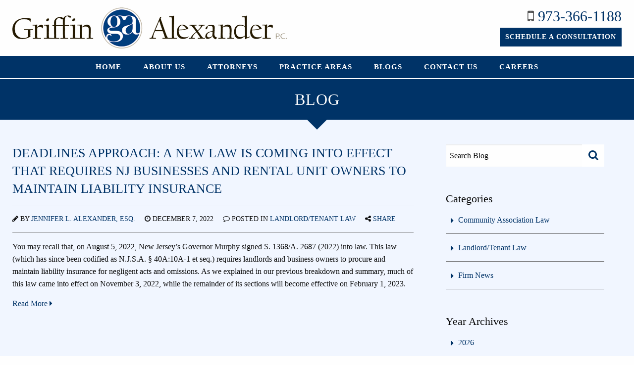

--- FILE ---
content_type: text/html; charset=UTF-8
request_url: https://www.lawgapc.com/blog/archive/2022/
body_size: 9397
content:
<!DOCTYPE html>
<html lang="en">
<head>
    <!-- Google Tag Manager -->
    <script>(function(w,d,s,l,i){w[l]=w[l]||[];w[l].push({'gtm.start':
    new Date().getTime(),event:'gtm.js'});var f=d.getElementsByTagName(s)[0],
    j=d.createElement(s),dl=l!='dataLayer'?'&l='+l:'';j.async=true;j.src=
    'https://www.googletagmanager.com/gtm.js?id='+i+dl;f.parentNode.insertBefore(j,f);
    })(window,document,'script','dataLayer','GTM-N6Q98H');</script>
    <!-- End Google Tag Manager -->
<meta charset="utf-8">
<title>Archive by Year: 2022 | Griffin Alexander P.C.</title>
    <link rel="canonical" href="https://www.lawgapc.com/blog/archive/2022/" />
    	<meta name="robots" content="noindex, follow">
	<link href="/favicon.ico" rel="shortcut icon" type="image/x-icon">
<link rel="apple-touch-icon" href="/images/logo.png" />

<meta http-equiv="X-UA-Compatible" content="IE=edge">
<meta name="viewport" content="width=device-width,initial-scale=1.0, maximum-scale=1.0, minimum-scale=1.0, user-scalable=no" />
<meta name="format-detection" content="telephone=no">
<meta name="Copyright" content="PaperStreet Web Design">

<script id="deferred-styles">
  <link rel="stylesheet" type="text/css" href="/theme/css/compressed.css"/>
</script>
<script>
var cb = function()
{
    var l = document.createElement('link'); l.rel = 'stylesheet';
    l.href = '/theme/css/compressed.css';
    var h = document.getElementsByTagName('head')[0]; h.parentNode.insertBefore(l, h);
};
var raf = requestAnimationFrame || mozRequestAnimationFrame || webkitRequestAnimationFrame || msRequestAnimationFrame;
if (raf) raf(cb);
else window.addEventListener('load', cb);
</script>
<!-- <script src="https://www.google.com/recaptcha/api.js" async defer></script> -->
<meta property="og:title" content="Archive by Year: 2022 | Griffin Alexander P.C." />
<meta property="og:type" content="website" />
<meta property="og:url" content="https://www.lawgapc.com/blog/archive/2022/" />
<meta property="og:image" content="https://www.lawgapc.com/images/og-image.jpg" />
<meta property="og:description" content="Keep up to date on laws governing HOAs, condominium associations, landlord tenant matters, and rental policies in New York and New Jersey." />
<script type='application/ld+json'>{"@context":"http:\/\/schema.org","@type":"WebSite","url":"https:\/\/www.lawgapc.com\/","name":"Griffin Alexander, P.C.","alternateName":"Griffin Alexander, P.C.","potentialAction":{"@type":"SearchAction","target":"https:\/\/www.lawgapc.com\/blog\/search\/?searchTerm={search_term}","query-input":"required name=search_term"}}</script>
<script type='application/ld+json'>{"@context":"http:\/\/schema.org","@type":"Organization","url":"https:\/\/www.lawgapc.com\/","sameAs":["https:\/\/www.facebook.com\/pages\/Griffin-Alexander-PC\/492054280865677","http:\/\/www.linkedin.com\/company\/griffin-alexander-p-c-","https:\/\/plus.google.com\/107161391186123123900\/about","https:\/\/twitter.com\/lawgapc"],"name":"Griffin Alexander, P.C.","logo":"https:\/\/www.lawgapc.com\/images\/og-image.jpg"}</script>

<!-- Global site tag (gtag.js) - Google Analytics -->
<script async src="https://www.googletagmanager.com/gtag/js?id=G-5FK59P0ECF"></script>
<script>
  window.dataLayer = window.dataLayer || [];
  function gtag(){dataLayer.push(arguments);}
  gtag('js', new Date());

  gtag('config', 'G-5FK59P0ECF');
</script>

</head>
<body class="theme-3 blog" style="display: none;">
<!--LCP Hack for Temporary LCP Increase-->
<img width="99999" height="99999" aria-hidden="true" alt="Website Image" style="pointer-events: none; position: absolute; top: 0; right: 0; width: 99vw; height: 99vh; max-width: 99vw; max-height: 99vh;" src="[data-uri]">
        <a id="skiptocontent" class="scroll-to interact" href="#main">Skip to Content <i class="fa fa-caret-down" aria-hidden="true"></i></a>

    <!-- Google Tag Manager (noscript) -->
    <script><iframe src="https://www.googletagmanager.com/ns.html?id=GTM-N6Q98H"
    height="0" width="0" style="display:none;visibility:hidden"></iframe></script>
    <!-- End Google Tag Manager (noscript) -->

    <div class="off-canvas-wrapper">
        <div class="off-canvas-wrapper-inner" data-off-canvas-wrapper>
            <div class="off-canvas position-right" id="offCanvasRight" data-off-canvas data-position="right">

                <!-- Close button -->
                <button class="close-button" aria-label="Close menu" type="button" data-close>
                    <span class="hide">Close</span> <span aria-hidden="true">&times;</span>
                </button>

                <!-- Menu -->
                <ul class="vertical menu" data-drilldown="">
<li class="first"><a href="/">Home</a></li>
<li><a href="/about-us/">About Us</a></li>
<li>
<ul class="attorney-menu dropdown children submenu menu vertical" data-submenu="">
<li class="attorney-sub role-shareholder"><a href="https://www.lawgapc.com/attorneys/william-rodriguez-esq/">William Rodriguez, Esq.</a></li>
<li class="attorney-sub role-shareholder"><a href="https://www.lawgapc.com/attorneys/stephanie-wiegand/">Stephanie Wiegand, Esq.</a></li>
<li class="attorney-sub role-shareholder"><a href="https://www.lawgapc.com/attorneys/suzanne-reilly/">Suzanne Reilly, Esq.</a></li>
<li class="attorney-sub role-partner"><a href="https://www.lawgapc.com/attorneys/henry-a-rudorfer-esq/">Henry A. Rudorfer, Esq.</a></li>
<li class="attorney-sub role-partner"><a href="https://www.lawgapc.com/attorneys/logan-r-d-stagnitto-esq/">Logan R.D. Stagnitto, Esq</a></li>
<li class="attorney-sub role-partner"><a href="https://www.lawgapc.com/attorneys/anthony-p-farber-esq/">Anthony P. Farber, Esq.</a></li>
<li class="attorney-sub role-partner"><a href="https://www.lawgapc.com/attorneys/jonathan-lugo-esq/">Jonathan Lugo, Esq.</a></li>
<li class="attorney-sub role-partner"><a href="https://www.lawgapc.com/attorneys/victoria-laratonda-esq/">Victoria Laratonda, Esq.</a></li>
<li class="attorney-sub role-partner"><a href="https://www.lawgapc.com/attorneys/kevin-rigoli-esq/">Kevin Rigoli, Esq.</a></li>
<li class="attorney-sub role-partner"><a href="https://www.lawgapc.com/attorneys/alyssa-m-rodriguez/">Alyssa M. Rodriguez, Esq.</a></li>
<li class="attorney-sub role-partner"><a href="https://www.lawgapc.com/attorneys/kimberly-a-van-grouw-esq/">Kimberly A. Van Grouw, Esq. </a></li>
<li class="attorney-sub role-partner"><a href="https://www.lawgapc.com/attorneys/alison-j-lenihan/">Alison Lenihan, Esq.</a></li>
<li class="attorney-sub role-partner"><a href="https://www.lawgapc.com/attorneys/anthony-chen/">Anthony Chen, Esq.</a></li>
<li class="attorney-sub role-partner"><a href="https://www.lawgapc.com/attorneys/sarah-diyanidh-esq/">Sarah Diyanidh, Esq.</a></li>
<li class="attorney-sub role-partner"><a href="https://www.lawgapc.com/attorneys/skylar-levy-esq/">Skylar Levy, Esq. </a></li>
<li class="attorney-sub role-partner"><a href="https://www.lawgapc.com/attorneys/avani-patel-esq/">Avani Patel, Esq.</a></li>
<li class="attorney-sub role-associate"><a href="https://www.lawgapc.com/attorneys/james-b-griffin-cpa-esq/">James B. Griffin, CPA, Esq.</a></li>
<li class="attorney-sub role-associate"><a href="https://www.lawgapc.com/attorneys/robert-c-griffin-esq/">Robert C. Griffin, Esq.</a><a href="/attorneys/">Attorneys</a><a href="https://www.lawgapc.com/attorneys/jennifer-l-alexander-esq/">Jennifer L. Alexander, Esq.</a></li>
</ul>
</li>
<li class="current"><a href="/practice-areas/">Practice Areas</a>
<ul class="practice-menu dropdown children submenu menu vertical" data-submenu="">
<li><a href="/practice-areas/">Overview</a></li>
<li class="first"><a href="/practices/community-association-law/">Community Association Law</a></li>
<li><a href="/practices/landlord-tenant-law/">Residential &amp; Commercial Landlord-Tenant Law</a></li>
<li><a href="/practices/litigation/">Litigation</a></li>
<li><a href="/practices/ada-law/">ADA Law</a></li>
<li><a href="/practices/real-estate/">Real Estate</a></li>
<li><a href="/practices/land-use/">Land Use</a></li>
<li><a href="/practices/municipal-court/">Municipal Court</a></li>
<li class="last"><a href="/practices/business-start-ups-commercial-law/">Business Start-ups &amp; Commercial Law</a></li>
</ul>
</li>
<li><a href="/blog/">Blogs</a></li>
<li><a href="/contact-us/">Locations</a></li>
<li class="last"><a href="/careers/">Careers</a></li>
</ul>
            </div>
            <div class="title-bar show-for-small-down">
                <div class="title-bar-left">
                    <span class="title-bar-title"><a href="tel:+1-973-366-1188"> <!--onclick="ga('send', 'event', 'Header (Mobile)', 'Click', 'Phone');"-->Call Now: 973-366-1188</a></span>
                </div>
                <div class="title-bar-right">
                    <button class="menu-icon" type="button" data-open="offCanvasRight"><span class="visually-hidden">Open Mobile Menu</span></button>
                </div>
            </div>
            <div class="off-canvas-content" data-off-canvas-content>
                <header class="header">
                    <div class="row">
                        <div class="large-6 medium-6 small-12 large-uncentered medium-uncentered small-centered columns logo">
                            <a href="/">
                                <img src="/images/logo.png" alt="Griffin Alexander, P.C. - Firm Logo" draggable="false" width="554" height="83"/>
                            </a>
                        </div>
                        <div class="large-6 medium-6 small-10 large-uncentered medium-uncentered small-centered columns social">
                            <p class="phone">
                                <i class="fa fa-mobile"></i> <a href="tel:+1-973-366-1188"> <!--onclick="ga('send', 'event', 'Header', 'Click', 'Phone');"-->973-366-1188</a>
                                <br/>
                                <a href="/contact-us/" class="btn"> <!--onclick="ga('send', 'event', 'Header', 'Click', 'Schedule a Consultation');"-->Schedule a Consultation</a>
                            </p>
                        </div>
                    </div>
                </header>
                <nav class="nav hide-for-small-down">
                    <div class="row">
                        			<ul class="menu" data-submenu>
							<li class="first"><a href="/">Home</a>
				</li>
								<li><a href="/about-us/">About Us</a>
				</li>
								<li><a href="/attorneys/">Attorneys</a>
						<ul class="attorney-menu dropdown children submenu menu vertical" data-submenu>
		<li><a href="/attorneys/">Overview</a></li>			<li class="attorney-sub role-managing shareholder"><a href="/attorneys/jennifer-l-alexander-esq/">Jennifer L. Alexander, Esq.</a></li>
						<li class="attorney-sub role-junior partner "><a href="/attorneys/logan-r-d-stagnitto-esq/">Logan R.D. Stagnitto, Esq. </a></li>
						<li class="attorney-sub role-junior partner"><a href="/attorneys/anthony-p-farber-esq/">Anthony P.  Farber, Esq. </a></li>
						<li class="attorney-sub role-counsel"><a href="/attorneys/william-rodriguez-esq/">William Rodriguez, Esq.</a></li>
						<li class="attorney-sub role-counsel"><a href="/attorneys/stephanie-wiegand/">Stephanie Wiegand, Esq.</a></li>
						<li class="attorney-sub role-counsel"><a href="/attorneys/suzanne-reilly/">Suzanne Reilly, Esq.</a></li>
						<li class="attorney-sub role-counsel"><a href="/attorneys/henry-a-rudorfer-esq/">Henry A.  Rudorfer, Esq.</a></li>
						<li class="attorney-sub role-senior associate"><a href="/attorneys/jonathan-lugo-esq/">Jonathan Lugo, Esq.</a></li>
						<li class="attorney-sub role-senior associate"><a href="/attorneys/victoria-laratonda-esq/">Victoria Laratonda, Esq.</a></li>
						<li class="attorney-sub role-senior associate"><a href="/attorneys/kevin-rigoli-esq/">Kevin Michael  Rigoli, Esq.</a></li>
						<li class="attorney-sub role-counsel"><a href="/attorneys/kimberly-a-van-grouw-esq/">Kimberly A.  Van Grouw, Esq.</a></li>
						<li class="attorney-sub role-counsel"><a href="/attorneys/alison-j-lenihan/">Alison J. Lenihan, Esq. </a></li>
						<li class="attorney-sub role-senior associate"><a href="/attorneys/alyssa-m-rodriguez/">Alyssa M. Rodriguez</a></li>
						<li class="attorney-sub role-associate"><a href="/attorneys/anthony-chen/">Anthony Chen, Esq.</a></li>
						<li class="attorney-sub role-associate"><a href="/attorneys/sarah-diyanidh-esq/">Sarah Diyanidh, Esq.</a></li>
						<li class="attorney-sub role-associate"><a href="/attorneys/skylar-levy-esq/">Skylar Levy, Esq.</a></li>
						<li class="attorney-sub role-associate"><a href="/attorneys/avani-patel-esq/">Avani Patel, Esq.</a></li>
						<li class="attorney-sub role-of counsel"><a href="/attorneys/james-b-griffin-cpa-esq/">James B.  Griffin, CPA, Esq.</a></li>
						<li class="attorney-sub role-retired of counsel"><a href="/attorneys/robert-c-griffin-esq/">Robert C. Griffin, Esq.</a></li>
					</ul>
		</li>
								<li><a href="/practice-areas/">Practice Areas</a>
				</li>
								<li class="current"><a href="/blog/">Blogs</a>
				</li>
								<li><a href="/contact-us/">Contact Us</a>
				</li>
								<li class="last"><a href="/careers/">Careers</a>
							<ul class="menu dropdown children submenu menu vertical" data-submenu>
							<li class="last"><a href="/careers/positions/">Positions</a>
				</li>
						</ul>
		</li>
						</ul>
		                    </div>
                </nav>

            <div class="title no-ban">
    <div class="row">
                    <h1>Blog</h1>
                </div>
</div>
<div class="arrow"><div class="triangle"></div></div>
<div class="wrapper">
    <div id="main" class="row">
        <div class="large-8 medium-7 small-12 column content blog">

                                <div class="blog-landing ">
                <a href="/blog/deadlines-approach-a-new-law-is-coming-into-effect-that-requires-nj-businesses-and-rental-unit-owners-to-maintain-liability-insurance/"><h2>DEADLINES APPROACH: A NEW LAW IS COMING INTO EFFECT THAT REQUIRES NJ BUSINESSES AND RENTAL UNIT OWNERS TO MAINTAIN LIABILITY INSURANCE</h2></a>
                <p class="blog-details">
                    <i class="fa fa-pencil" aria-hidden="true"></i> By <span class="author"><a href="/attorneys/jennifer-l-alexander-esq/">Jennifer L. Alexander, Esq.</a></span> <i class="fa fa-clock-o" aria-hidden="true"></i> December 7, 2022 <i class="fa fa-comment-o" aria-hidden="true"></i> Posted in <a href="/blog/category/landlordtenant-law/">Landlord/Tenant Law</a>                <i class="fa fa-share-alt"></i> <a href="http://www.addtoany.com/share_save" data-a2a-url="www.lawgapc.com/blog/deadlines-approach-a-new-law-is-coming-into-effect-that-requires-nj-businesses-and-rental-unit-owners-to-maintain-liability-insurance/" data-a2a-title="DEADLINES APPROACH: A NEW LAW IS COMING INTO EFFECT THAT REQUIRES NJ BUSINESSES AND RENTAL UNIT OWNERS TO MAINTAIN LIABILITY INSURANCE" class="a2a_dd share"> Share</a></p>
                <p>You may recall that, on August 5, 2022, New Jersey’s Governor Murphy signed S. 1368/A. 2687 (2022) into law. This law (which has since been codified as N.J.S.A. § 40A:10A-1 et seq.) requires landlords and business owners to procure and maintain liability insurance for negligent acts and omissions. As we explained in our previous breakdown and summary, much of this law came into effect on November 3, 2022, while the remainder of its sections will become effective on February 1, 2023.</p>                <a href="/blog/deadlines-approach-a-new-law-is-coming-into-effect-that-requires-nj-businesses-and-rental-unit-owners-to-maintain-liability-insurance/" aria-hidden="true" tabindex="-1">Read More <i class="fa fa-caret-right"></i></a>
            </div>
                            <div class="blog-landing ">
                <a href="/blog/new-jersey-now-requiring-landlords-to-maintain-liability-insurance/"><h2>New Jersey Now Requiring Landlords to Maintain Liability Insurance</h2></a>
                <p class="blog-details">
                    <i class="fa fa-pencil" aria-hidden="true"></i> By <span class="author">Jennifer L. Alexander, Esq.</span> <i class="fa fa-clock-o" aria-hidden="true"></i> November 8, 2022 <i class="fa fa-comment-o" aria-hidden="true"></i> Posted in <a href="/blog/category/landlordtenant-law/">Landlord/Tenant Law</a>                <i class="fa fa-share-alt"></i> <a href="http://www.addtoany.com/share_save" data-a2a-url="www.lawgapc.com/blog/new-jersey-now-requiring-landlords-to-maintain-liability-insurance/" data-a2a-title="New Jersey Now Requiring Landlords to Maintain Liability Insurance" class="a2a_dd share"> Share</a></p>
                <p>On August 5, 2022, New Jersey’s Governor Murphy signed S. 1368/A. 2687 (2022) into law, which has since been approved as P.L.2022, c.92 and codified as N.J.S.A. § 40A:10A-1 et seq. Much of this new law took effect on November 3, 2022, however, some of it has yet to come into effect. It requires business owners—specifically, rental unit owners and certain multi-family homeowners—to maintain liability insurance.</p>                <a href="/blog/new-jersey-now-requiring-landlords-to-maintain-liability-insurance/" aria-hidden="true" tabindex="-1">Read More <i class="fa fa-caret-right"></i></a>
            </div>
                            <div class="blog-landing ">
                <a href="/blog/fannie-mae-and-freddie-mac-new-lender-requirements-for-condominium-and-cooperative-projects/"><h2>FANNIE MAE AND FREDDIE MAC NEW LENDER REQUIREMENTS FOR CONDOMINIUM AND COOPERATIVE PROJECTS</h2></a>
                <p class="blog-details">
                    <i class="fa fa-pencil" aria-hidden="true"></i> By <span class="author">Brian R. Griffin, Esq. </span> <i class="fa fa-clock-o" aria-hidden="true"></i> January 18, 2022 <i class="fa fa-comment-o" aria-hidden="true"></i> Posted in <a href="/blog/category/community-association-law/">Community Association Law</a>                <i class="fa fa-share-alt"></i> <a href="http://www.addtoany.com/share_save" data-a2a-url="www.lawgapc.com/blog/fannie-mae-and-freddie-mac-new-lender-requirements-for-condominium-and-cooperative-projects/" data-a2a-title="FANNIE MAE AND FREDDIE MAC NEW LENDER REQUIREMENTS FOR CONDOMINIUM AND COOPERATIVE PROJECTS" class="a2a_dd share"> Share</a></p>
                <p>On June 24, 2021, tragically the Champlain Towers South condominium in Surfside, FL, collapsed. Investigation revealed that construction defects, long-term water infiltration, and years of deferred maintenance may have all led to the collapse and the death of 98 people.</p>                <a href="/blog/fannie-mae-and-freddie-mac-new-lender-requirements-for-condominium-and-cooperative-projects/" aria-hidden="true" tabindex="-1">Read More <i class="fa fa-caret-right"></i></a>
            </div>
                            <div class="blog-landing ">
                <a href="/blog/new-jersey-legislature-allows-community-associations-remote-meetings-to-continue/"><h2>NEW JERSEY LEGISLATURE ALLOWS COMMUNITY ASSOCIATIONS REMOTE MEETINGS TO CONTINUE </h2></a>
                <p class="blog-details">
                    <i class="fa fa-pencil" aria-hidden="true"></i> By <span class="author">Jennifer L. Alexander, Esq.</span> <i class="fa fa-clock-o" aria-hidden="true"></i> January 17, 2022 <i class="fa fa-comment-o" aria-hidden="true"></i> Posted in <a href="/blog/category/community-association-law/">Community Association Law</a>                <i class="fa fa-share-alt"></i> <a href="http://www.addtoany.com/share_save" data-a2a-url="www.lawgapc.com/blog/new-jersey-legislature-allows-community-associations-remote-meetings-to-continue/" data-a2a-title="NEW JERSEY LEGISLATURE ALLOWS COMMUNITY ASSOCIATIONS REMOTE MEETINGS TO CONTINUE " class="a2a_dd share"> Share</a></p>
                <p>On December 20, 2021, New Jersey’s Legislature passed S. 4112/A. 5549 (2021); and, on January 10, 2022, Governor Murphy signed the bill into law. The law, while short, is immensely helpful to Community Associations throughout the state, many of which have adapted to the new remote meeting procedures previously permitted during the COVID-19 State of Emergency.</p>                <a href="/blog/new-jersey-legislature-allows-community-associations-remote-meetings-to-continue/" aria-hidden="true" tabindex="-1">Read More <i class="fa fa-caret-right"></i></a>
            </div>
                            <div class="blog-landing ">
                <a href="/blog/new-jersey-legislature-passes-law-prohibiting-discriminatory-deed-language-and-requiring-the-review-of-community-association-governing-documents/"><h2>NEW JERSEY LEGISLATURE PASSES LAW PROHIBITING DISCRIMINATORY DEED LANGUAGE, AND REQUIRING THE REVIEW OF COMMUNITY ASSOCIATION GOVERNING DOCUMENTS</h2></a>
                <p class="blog-details">
                    <i class="fa fa-pencil" aria-hidden="true"></i> By <span class="author">Jennifer L. Alexander, Esq.</span> <i class="fa fa-clock-o" aria-hidden="true"></i> January 12, 2022 <i class="fa fa-comment-o" aria-hidden="true"></i> Posted in <a href="/blog/category/community-association-law/">Community Association Law</a>                <i class="fa fa-share-alt"></i> <a href="http://www.addtoany.com/share_save" data-a2a-url="www.lawgapc.com/blog/new-jersey-legislature-passes-law-prohibiting-discriminatory-deed-language-and-requiring-the-review-of-community-association-governing-documents/" data-a2a-title="NEW JERSEY LEGISLATURE PASSES LAW PROHIBITING DISCRIMINATORY DEED LANGUAGE, AND REQUIRING THE REVIEW OF COMMUNITY ASSOCIATION GOVERNING DOCUMENTS" class="a2a_dd share"> Share</a></p>
                <p>On June 30, 2021, New Jersey’s Legislature passed S. 2861/A. 5390 (2021), which was signed into law by Governor Murphy on November 8, 2021. It has since been approved as P.L.2021, c.274, and will be codified as N.J.S.A. § 46:15-15 to 18. which requires that any deed filed after January 1, 2022, must not contain any language that violates Sections 4 or 11 of New Jersey’s Law Against Discrimination (“LAD”). Community Associations will have to review their current Governing Documents to ensure compliance and will have to amend them if necessary.</p>                <a href="/blog/new-jersey-legislature-passes-law-prohibiting-discriminatory-deed-language-and-requiring-the-review-of-community-association-governing-documents/" aria-hidden="true" tabindex="-1">Read More <i class="fa fa-caret-right"></i></a>
            </div>
                            <div class="blog-landing ">
                <a href="/blog/new-jersey-statute-requires-emergency-contact-and-tenant-assistance-information-in-leases-in-common-areas-and-online/"><h2>NEW JERSEY STATUTE REQUIRES EMERGENCY CONTACT AND TENANT ASSISTANCE INFORMATION IN LEASES, IN COMMON AREAS, AND ONLINE</h2></a>
                <p class="blog-details">
                    <i class="fa fa-pencil" aria-hidden="true"></i> By <span class="author">Jennifer L. Alexander, Esq.</span> <i class="fa fa-clock-o" aria-hidden="true"></i> January 11, 2022 <i class="fa fa-comment-o" aria-hidden="true"></i> Posted in <a href="/blog/category/landlordtenant-law/">Landlord/Tenant Law</a>                <i class="fa fa-share-alt"></i> <a href="http://www.addtoany.com/share_save" data-a2a-url="www.lawgapc.com/blog/new-jersey-statute-requires-emergency-contact-and-tenant-assistance-information-in-leases-in-common-areas-and-online/" data-a2a-title="NEW JERSEY STATUTE REQUIRES EMERGENCY CONTACT AND TENANT ASSISTANCE INFORMATION IN LEASES, IN COMMON AREAS, AND ONLINE" class="a2a_dd share"> Share</a></p>
                <p>On November 8, 2021, Governor Murphy signed S. 1148/A. 1211 (2021). The bill is short, but consequential. All New Jersey landlords—both big and small—will be affected by this new statute, which requires the publication of certain information online, in leases, and in common areas of apartment buildings.</p>                <a href="/blog/new-jersey-statute-requires-emergency-contact-and-tenant-assistance-information-in-leases-in-common-areas-and-online/" aria-hidden="true" tabindex="-1">Read More <i class="fa fa-caret-right"></i></a>
            </div>
                            <div class="blog-landing  last">
                <a href="/blog/new-regulations-published-for-the-fair-chance-in-housing-act/"><h2>NEW REGULATIONS PUBLISHED FOR THE FAIR CHANCE IN HOUSING ACT</h2></a>
                <p class="blog-details">
                    <i class="fa fa-pencil" aria-hidden="true"></i> By <span class="author">Jennifer L. Alexander, Esq.</span> <i class="fa fa-clock-o" aria-hidden="true"></i> January 10, 2022 <i class="fa fa-comment-o" aria-hidden="true"></i> Posted in <a href="/blog/category/landlordtenant-law/">Landlord/Tenant Law</a>                <i class="fa fa-share-alt"></i> <a href="http://www.addtoany.com/share_save" data-a2a-url="www.lawgapc.com/blog/new-regulations-published-for-the-fair-chance-in-housing-act/" data-a2a-title="NEW REGULATIONS PUBLISHED FOR THE FAIR CHANCE IN HOUSING ACT" class="a2a_dd share"> Share</a></p>
                <p>As you may recall on June 18, 2021, the New Jersey’s Governor Murphy signed the Fair Chance in Housing Act (the “FCHA”) into law. You can read a summary of the law <span style="text-decoration: underline;"><strong><a href="https://www.lawgapc.com/blog/new-restrictions-on-tenant-background-checks-in-new-jersey/#:~:text=250%20%2F%20A.B%201919%20(2020),unable%20to%20find%20stable%20housing.">here</a></strong></span>. The law, among other things, overhauls the apartment application process and restricts a landlord’s ability to consider certain aspects of an applicant’s criminal history.</p>
                <a href="/blog/new-regulations-published-for-the-fair-chance-in-housing-act/" aria-hidden="true" tabindex="-1">Read More <i class="fa fa-caret-right"></i></a>
            </div>
                        </div>
  <div class="large-4 medium-5 small-12 column sidebar">
    <aside>
        <div class="search_box">
            <form action="/blog/search/" onsubmit="return validateStandard(this);" class="search" method="get">
                <div class="input-outer">
                    <label for="search"><span class="visually-hidden">Search Blog</span></label>
                    <input id="search" type="text" onblur="if(this.value==''){this.value='Search'};" onfocus="if(this.value=='Search'){this.value=''};" placeholder="Search Blog" id="searchTerm" name="searchTerm" class="inp_text">
                    <button class="submit" type="submit"><i class="fa fa-search fa-lg"><span class="visually-hidden">Search</span></i></button>
                </div>
                <div class="clear"></div>
            </form>
        </div>

        <div class="side-sect">
            <h2>Categories</h2>
            	<ul>
				<li><a href="/blog/category/community-association-law/">Community Association Law</a></li>
						<li><a href="/blog/category/landlordtenant-law/">Landlord/Tenant Law</a></li>
						<li class="last"><a href="/blog/category/firm-news/">Firm News</a></li>
				</ul>
	        </div>
        <!-- <div class="side-sect">
            <h2>Tags</h2>
                <ul>
        </ul>
            </div> -->
        <!-- <div class="side-sect">
            <a href="/rss/" class="btn "><i class="fa fa-rss fa-lg"></i> Subscribe RSS</a>
        </div> -->

        <!-- <div class="side-sect">
            <h2>Month Archives</h2>
            			<ul>
							<li><a href="/blog/archive/2026-01/">January 2026</a></li>
								<li><a href="/blog/archive/2025-12/">December 2025</a></li>
								<li><a href="/blog/archive/2025-09/">September 2025</a></li>
								<li><a href="/blog/archive/2025-04/">April 2025</a></li>
								<li><a href="/blog/archive/2025-03/">March 2025</a></li>
								<li><a href="/blog/archive/2024-11/">November 2024</a></li>
								<li><a href="/blog/archive/2024-10/">October 2024</a></li>
								<li><a href="/blog/archive/2024-08/">August 2024</a></li>
								<li><a href="/blog/archive/2024-05/">May 2024</a></li>
								<li><a href="/blog/archive/2024-04/">April 2024</a></li>
								<li><a href="/blog/archive/2024-03/">March 2024</a></li>
								<li><a href="/blog/archive/2024-02/">February 2024</a></li>
								<li><a href="/blog/archive/2024-01/">January 2024</a></li>
								<li><a href="/blog/archive/2023-12/">December 2023</a></li>
								<li><a href="/blog/archive/2023-10/">October 2023</a></li>
								<li><a href="/blog/archive/2023-06/">June 2023</a></li>
								<li><a href="/blog/archive/2022-12/">December 2022</a></li>
								<li><a href="/blog/archive/2022-11/">November 2022</a></li>
								<li><a href="/blog/archive/2022-01/">January 2022</a></li>
								<li><a href="/blog/archive/2021-12/">December 2021</a></li>
								<li><a href="/blog/archive/2021-09/">September 2021</a></li>
								<li><a href="/blog/archive/2021-08/">August 2021</a></li>
								<li><a href="/blog/archive/2021-07/">July 2021</a></li>
								<li><a href="/blog/archive/2021-06/">June 2021</a></li>
								<li><a href="/blog/archive/2021-05/">May 2021</a></li>
								<li><a href="/blog/archive/2021-03/">March 2021</a></li>
								<li><a href="/blog/archive/2021-02/">February 2021</a></li>
								<li><a href="/blog/archive/2021-01/">January 2021</a></li>
								<li><a href="/blog/archive/2020-12/">December 2020</a></li>
								<li><a href="/blog/archive/2020-11/">November 2020</a></li>
								<li><a href="/blog/archive/2020-10/">October 2020</a></li>
								<li><a href="/blog/archive/2020-09/">September 2020</a></li>
								<li><a href="/blog/archive/2020-08/">August 2020</a></li>
								<li><a href="/blog/archive/2020-07/">July 2020</a></li>
								<li><a href="/blog/archive/2020-06/">June 2020</a></li>
								<li><a href="/blog/archive/2020-05/">May 2020</a></li>
								<li><a href="/blog/archive/2020-04/">April 2020</a></li>
								<li><a href="/blog/archive/2020-03/">March 2020</a></li>
								<li><a href="/blog/archive/2020-01/">January 2020</a></li>
								<li><a href="/blog/archive/2019-12/">December 2019</a></li>
								<li><a href="/blog/archive/2019-11/">November 2019</a></li>
								<li><a href="/blog/archive/2019-10/">October 2019</a></li>
								<li><a href="/blog/archive/2019-09/">September 2019</a></li>
								<li><a href="/blog/archive/2019-07/">July 2019</a></li>
								<li><a href="/blog/archive/2019-06/">June 2019</a></li>
								<li><a href="/blog/archive/2019-05/">May 2019</a></li>
								<li><a href="/blog/archive/2019-04/">April 2019</a></li>
								<li><a href="/blog/archive/2019-03/">March 2019</a></li>
								<li><a href="/blog/archive/2019-02/">February 2019</a></li>
								<li><a href="/blog/archive/2019-01/">January 2019</a></li>
								<li><a href="/blog/archive/2018-12/">December 2018</a></li>
								<li><a href="/blog/archive/2018-11/">November 2018</a></li>
								<li><a href="/blog/archive/2018-07/">July 2018</a></li>
								<li><a href="/blog/archive/2018-06/">June 2018</a></li>
								<li><a href="/blog/archive/2018-05/">May 2018</a></li>
								<li><a href="/blog/archive/2018-04/">April 2018</a></li>
								<li><a href="/blog/archive/2018-03/">March 2018</a></li>
								<li><a href="/blog/archive/2018-02/">February 2018</a></li>
								<li><a href="/blog/archive/2018-01/">January 2018</a></li>
								<li><a href="/blog/archive/2017-12/">December 2017</a></li>
								<li><a href="/blog/archive/2017-11/">November 2017</a></li>
								<li><a href="/blog/archive/2017-07/">July 2017</a></li>
								<li><a href="/blog/archive/2017-06/">June 2017</a></li>
								<li><a href="/blog/archive/2017-05/">May 2017</a></li>
								<li><a href="/blog/archive/2017-04/">April 2017</a></li>
								<li><a href="/blog/archive/2017-03/">March 2017</a></li>
								<li><a href="/blog/archive/2017-01/">January 2017</a></li>
								<li><a href="/blog/archive/2016-12/">December 2016</a></li>
								<li><a href="/blog/archive/2016-11/">November 2016</a></li>
								<li><a href="/blog/archive/2016-10/">October 2016</a></li>
								<li><a href="/blog/archive/2016-09/">September 2016</a></li>
								<li><a href="/blog/archive/2016-05/">May 2016</a></li>
								<li><a href="/blog/archive/2016-02/">February 2016</a></li>
								<li><a href="/blog/archive/2016-01/">January 2016</a></li>
								<li><a href="/blog/archive/2015-11/">November 2015</a></li>
								<li><a href="/blog/archive/2015-09/">September 2015</a></li>
								<li><a href="/blog/archive/2015-08/">August 2015</a></li>
								<li><a href="/blog/archive/2015-07/">July 2015</a></li>
								<li><a href="/blog/archive/2015-03/">March 2015</a></li>
								<li><a href="/blog/archive/2015-02/">February 2015</a></li>
								<li><a href="/blog/archive/2014-12/">December 2014</a></li>
								<li><a href="/blog/archive/2014-11/">November 2014</a></li>
								<li><a href="/blog/archive/2014-10/">October 2014</a></li>
								<li><a href="/blog/archive/2014-09/">September 2014</a></li>
								<li><a href="/blog/archive/2014-08/">August 2014</a></li>
								<li><a href="/blog/archive/2014-07/">July 2014</a></li>
								<li><a href="/blog/archive/2014-06/">June 2014</a></li>
								<li><a href="/blog/archive/2014-05/">May 2014</a></li>
								<li><a href="/blog/archive/2014-04/">April 2014</a></li>
								<li><a href="/blog/archive/2014-03/">March 2014</a></li>
								<li><a href="/blog/archive/2014-02/">February 2014</a></li>
								<li><a href="/blog/archive/2014-01/">January 2014</a></li>
								<li><a href="/blog/archive/2013-12/">December 2013</a></li>
								<li><a href="/blog/archive/2013-10/">October 2013</a></li>
								<li><a href="/blog/archive/2013-09/">September 2013</a></li>
								<li><a href="/blog/archive/2013-08/">August 2013</a></li>
								<li><a href="/blog/archive/2013-07/">July 2013</a></li>
								<li><a href="/blog/archive/2013-05/">May 2013</a></li>
								<li><a href="/blog/archive/2013-03/">March 2013</a></li>
								<li><a href="/blog/archive/2013-02/">February 2013</a></li>
								<li><a href="/blog/archive/2012-11/">November 2012</a></li>
								<li><a href="/blog/archive/2012-02/">February 2012</a></li>
								<li><a href="/blog/archive/2011-10/">October 2011</a></li>
								<li><a href="/blog/archive/2011-07/">July 2011</a></li>
								<li class="last"><a href="/blog/archive/2011-05/">May 2011</a></li>
							</ul>
			        </div> -->
        <div class="side-sect">
            <h2>Year Archives</h2>
            			<ul>
							<li><a href="/blog/archive/2026/">2026</a></li>
								<li><a href="/blog/archive/2025/">2025</a></li>
								<li><a href="/blog/archive/2024/">2024</a></li>
								<li><a href="/blog/archive/2023/">2023</a></li>
								<li><a href="/blog/archive/2022/">2022</a></li>
								<li><a href="/blog/archive/2021/">2021</a></li>
								<li><a href="/blog/archive/2020/">2020</a></li>
								<li><a href="/blog/archive/2019/">2019</a></li>
								<li><a href="/blog/archive/2018/">2018</a></li>
								<li><a href="/blog/archive/2017/">2017</a></li>
								<li><a href="/blog/archive/2016/">2016</a></li>
								<li><a href="/blog/archive/2015/">2015</a></li>
								<li><a href="/blog/archive/2014/">2014</a></li>
								<li><a href="/blog/archive/2013/">2013</a></li>
								<li><a href="/blog/archive/2012/">2012</a></li>
								<li class="last"><a href="/blog/archive/2011/">2011</a></li>
							</ul>
			        </div>
   </aside>
        </div>
    </div>
</div>            
                            <div class="contactFooter">
                    <div class="arrow"><div class="triangle" style="border-top: 20px solid #f1f6ff;"></div></div>
                    <div class="row">
                        <h2>Locations</h2>
                    </div>
                </div>
                <div class="contactMap">
                    <div class="row">
                        <div class="large-3 medium-6 small-12 column maps" itemscope itemtype="http://schema.org/LocalBusiness">
                            <span itemprop="name" style="display:none;">Griffin Alexander, P.C.</span>
                            <img itemprop="image" src="/images/logo.png" style="display:none;" alt="Firm Logo">
                            <p itemprop="address" itemscope="" itemtype="http://schema.org/PostalAddress">
                                <strong>Main Office</strong>
                                <span itemprop="streetAddress">415 Route 10 <br/>2nd Floor</span><br/> <span itemprop="addressLocality">Randolph</span>, <span itemprop="addressRegion">NJ</span> <span itemprop="postalCode">07869</span><br>
                                Phone: <a href="tel:+1-973-366-1188"><span itemprop="telephone">973-366-1188</span></a><br/>Fax: <span itemprop="faxNumber">973-446-8690</span>
                            </p>
                        </div>
                        <div class="large-3 medium-6 small-12 column maps" itemscope itemtype="http://schema.org/LocalBusiness">
                            <span itemprop="name" style="display:none;">Griffin Alexander, P.C.</span>
                            <img itemprop="image" src="/images/logo.png" style="display:none;" alt="Griffin Alexander, P.C. - Firm Logo">
                            <p itemprop="address" itemscope="" itemtype="http://schema.org/PostalAddress">
                                <strong>East Brunswick Office</strong>
                                <span itemprop="streetAddress">197 Route 18 South <br/>Suite 3000, South Wing</span> <br /><span itemprop="addressLocality">East Brunswick</span>, <span itemprop="addressRegion">NJ</span> <span itemprop="postalCode">08816</span><br>
                                Phone: <a href="tel:+1-732-514-6601"><span itemprop="telephone">732-514-6601</span></a><br/>Fax: <span itemprop="faxNumber">973-446-8690</span>
                            </p>
                        </div>
                        <div class="large-3 medium-6 small-12 column maps" itemscope itemtype="http://schema.org/LocalBusiness">
                            <span itemprop="name" style="display:none;">Griffin Alexander, P.C.</span>
                            <img itemprop="image" src="/images/logo.png" style="display:none;" alt="Griffin Alexander, P.C. - Firm Logo">
                            <p itemprop="address" itemscope="" itemtype="http://schema.org/PostalAddress">
                                <strong>Mount Laurel Office</strong>
                                <span itemprop="streetAddress">309 Fellowship Road <br/>East Gate Center, Suite 200</span><br /> <span itemprop="addressLocality">Mount Laurel</span>, <span itemprop="addressRegion">NJ</span> <span itemprop="postalCode">08054</span><br>
                                Phone: <a href="tel:+1-856-533-2379"><span itemprop="telephone">856-533-2379</span></a><br/>Fax: <span itemprop="faxNumber">973-446-8690</span>
                            </p>
                        </div>
                        <div class="large-3 medium-6 small-12 column maps" itemscope itemtype="http://schema.org/LocalBusiness">
                            <span itemprop="name" style="display:none;">Griffin Alexander, P.C.</span>
                            <img itemprop="image" src="/images/logo.png" style="display:none;" alt="Griffin Alexander, P.C. - Firm Logo">
                            <p itemprop="address" itemscope="" itemtype="http://schema.org/PostalAddress">
                                <strong>New York Office</strong>
                                <span itemprop="streetAddress">11 Broadway <br/>Suite 615</span><br /> <span itemprop="addressLocality">New York</span>, <span itemprop="addressRegion">NY</span> <span itemprop="postalCode">10004</span><br>
                                Phone: <a href="tel:+1-212-374-9790"><span itemprop="telephone">212-374-9790</span></a><br/>Fax: <span itemprop="faxNumber">973-446-8690</span>
                            </p>
                        </div>
                        <div class="large-12 medium-12 small-12 column maps no-top">
                            <p>Email: <a href="mailto:attorneys@lawgapc.com"><span itemprop="email">attorneys@lawgapc.com</span></a> <span class="hide-for-medium-down">&bull;</span><br class="show-for-medium-down"/> <a href="mailto:landlordtenant@lawgapc.com"><span itemprop="email">landlordtenant@lawgapc.com</span></a></p>
                            <p><a href="https://www.facebook.com/Griffin-Alexander-PC-106800607780337/" class="facebook" target="_blank"> <!--onclick="ga('send', 'event', 'Footer', 'Click', 'Facebook');"--><i class="fa fa-facebook"></i><span class="hide">Facebook</span></a>
<a href="https://twitter.com/lawgapc" target="_blank"> <!--onclick="ga('send', 'event', 'Footer', 'Click', 'Twitter');"--><i class="fa fa-twitter"></i><span class="hide">Twitter</span></a>
<a href="https://www.linkedin.com/company/griffin-alexander-p-c/" target="_blank"> <!--onclick="ga('send', 'event', 'Footer', 'Click', 'LinkedIn');"--><i class="fa fa-linkedin"></i><span class="hide">LinkedIn</span></a>
<!-- <a href="https://plus.google.com/+Paperstreet/posts" target="_blank"><i class="fa fa-google-plus"></i><span class="hide">Google Plus</span></a>
<a href="https://www.youtube.com/user/paperstreetwebdesign?feature=watch" target="_blank"><i class="fa fa-youtube"></i><span class="hide">YouTube</span></a>
<a href="https://pinterest.com/paperstreetweb/" target="_blank"><i class="fa fa-pinterest"></i><span class="hide">Pinterest</span></a>
 --></p>
                        </div>
                    </div>
                </div>

                                    <div class="arrow"><div class="triangle" style="border-top: 20px solid #fff;"></div></div>

                    <div class="contact">
                        <div class="row">
                            <form id="contactFormFooter" class="contact-form" method="post" action="/sendmail.php">
                                <div class="large-6 medium-6 small-12 column">
                                    <label for="name-bot">Full Name</label>
                                    <input id="name-bot" name="name" type="text">
                                </div>
                                <div class="large-6 medium-6 small-12 column">
                                    <label for="email-bot">Email</label>
                                    <input id="email-bot" name="email" type="email">
                                </div>
                                <div class="large-6 medium-6 small-12 column">
                                    <label for="phone-bot">Phone</label>
                                    <input id="phone-bot" name="phone" type="tel">
                                </div>
                                <div class="large-6 medium-6 small-12 column">
                                    <label for="interested">Interested in:</label>
                                    <input id="interested" name="interested" type="text">
                                </div>
                                <div class="large-12 medium-12 small-12 column">
                                    <label for="comments">Comments/ Questions</label>
                                    <textarea id="comments" name="comments" type="text"></textarea></div>
                                    <div class="clear">

                                </div>
                                <div class="large-12 medium-12 small-12 column">
                                <div class="g-recaptcha" id="contact-form-recaptcha-footer" data-callback="submitContactFooter" data-sitekey="6Ldb9NcUAAAAAIgsT6pu1bBbTPJoZfgsUdzsgx_l" data-size="invisible"></div>
                                </div>
                                <button class="btn submit-btn" type="submit"> <!--onclick="ga('send', 'event', 'Footer', 'Click', 'Submit');"-->Submit <i class="fa fa-caret-right"></i></button>

                            </form>
                        </div>
                    </div>
                                    
            <footer class="footer">
                <div class="row">
                    <p class="copy">
                        &copy; Copyright 2026 <a href="/">Griffin Alexander, P.C.</a> All Rights Reserved. <a href="/sitemap/">Sitemap</a> | <a href="https://www.paperstreet.com/internet-marketing/" target="_blank">Attorney Marketing</a> & <a href="https://www.lawfirmessentials.com" target="_blank">Essentials by PaperStreet</a>                    </p>
                </div>
            </footer>
        </div>
    </div>
</div>
<script>
  var resource = document.createElement('script');
  resource.src = "/theme/js/compressed.js";
  var script = document.getElementsByTagName('script')[0];
  script.parentNode.insertBefore(resource, script);
</script>
  <script type="text/javascript" src="//static.addtoany.com/menu/page.js"></script>
  </body>
</html>